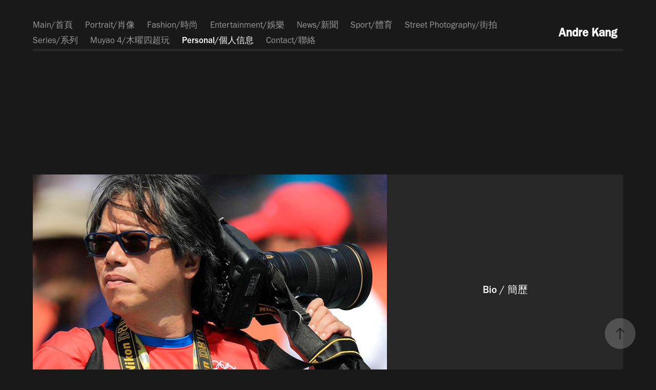

--- FILE ---
content_type: text/html; charset=utf-8
request_url: https://andrekang.com/personal
body_size: 3708
content:
<!DOCTYPE HTML>
<html lang="en-US">
<head>
  <meta charset="UTF-8" />
  <meta name="viewport" content="width=device-width, initial-scale=1" />
      <meta name="description"  content="Andre Kang, global photographer in news, celebrity, portrait, fashion and sports photography." />
      <meta name="twitter:card"  content="summary_large_image" />
      <meta name="twitter:site"  content="@AdobePortfolio" />
      <meta  property="og:title" content="Andre Kang Photography - 康恩得攝影網頁 - Personal/個人信息" />
      <meta  property="og:description" content="Andre Kang, global photographer in news, celebrity, portrait, fashion and sports photography." />
      <meta  property="og:image" content="https://cdn.myportfolio.com/44c9183bb12b27a894b7a943e9716459/7dc57880-9b69-4f55-8703-daed020133b1_car_4x3.jpg?h=3b29c98bb951300228728bf56a51ffab" />
      <link rel="icon" href="[data-uri]"  />
      <link rel="stylesheet" href="/dist/css/main.css" type="text/css" />
      <link rel="stylesheet" href="https://cdn.myportfolio.com/44c9183bb12b27a894b7a943e9716459/d9be7819f2e6d5d4c3acda556e9fff511766920008.css?h=fee973bb6198f181769606c75229bc56" type="text/css" />
    <link rel="canonical" href="https://andrekang.com/personal" />
      <title>Andre Kang Photography - 康恩得攝影網頁 - Personal/個人信息</title>
    <script type="text/javascript" src="//use.typekit.net/ik/PYtdSa0bFJRy9TmQfhGMalGVRw1MaznbmtBp7BEIpOXfe8GJGLGmIKvDFQqawQFLFAbhwDqa5Q4qZRi8F2whFDqkFhmyZ2FcjhIuwDmRFRStFhmcwQStFsGMJ6scjcZXH6qJvewbMg6IJMJ7fbRUjUMMeM96MTMgqTR7zbj.js?cb=35f77bfb8b50944859ea3d3804e7194e7a3173fb" async onload="
    try {
      window.Typekit.load();
    } catch (e) {
      console.warn('Typekit not loaded.');
    }
    "></script>
</head>
  <body class="transition-enabled">  <div class='page-background-video page-background-video-with-panel'>
  </div>
  <div class="js-responsive-nav">
    <div class="responsive-nav has-social">
      <div class="responsive-nav__contents">
        <div class="close-responsive-click-area js-close-responsive-nav">
          <div class="close-responsive-button"></div>
        </div>
            <nav class="nav-container" data-hover-hint="nav" data-hover-hint-placement="bottom-start">
      <div class="page-title">
        <a href="/copy-of-andre-kang" >Main/首頁</a>
      </div>
                <div class="gallery-title"><a href="/copy-of-portrait" >Portrait/肖像</a></div>
                <div class="gallery-title"><a href="/fashion" >Fashion/時尚</a></div>
                <div class="gallery-title"><a href="/copy-of-entertainment" >Entertainment/娛樂</a></div>
                <div class="gallery-title"><a href="/news-1" >News/新聞</a></div>
                <div class="gallery-title"><a href="/sport-1" >Sport/體育</a></div>
                <div class="gallery-title"><a href="/street-photography" >Street Photography/街拍</a></div>
                <div class="gallery-title"><a href="/behance" >Series/系列</a></div>
                <div class="gallery-title"><a href="/muyao-4" >Muyao 4/木曜四超玩</a></div>
                <div class="gallery-title"><a href="/personal" class="active">Personal/個人信息</a></div>
      <div class="page-title">
        <a href="/contact" >Contact/聯絡</a>
      </div>
            </nav>
          <div class="social pf-nav-social" data-context="theme.nav" data-hover-hint="navSocialIcons" data-hover-hint-placement="bottom-start">
            <ul>
            </ul>
          </div>
      </div>
    </div>
  </div>
  <div class="site-wrap cfix">
    <div class="site-container">
      <div class="site-content e2e-site-content">
          <header class="site-header js-site-header " data-context="theme.nav" data-hover-hint="nav" data-hover-hint-placement="top-start">
              <nav class="nav-container" data-hover-hint="nav" data-hover-hint-placement="bottom-start">
      <div class="page-title">
        <a href="/copy-of-andre-kang" >Main/首頁</a>
      </div>
                <div class="gallery-title"><a href="/copy-of-portrait" >Portrait/肖像</a></div>
                <div class="gallery-title"><a href="/fashion" >Fashion/時尚</a></div>
                <div class="gallery-title"><a href="/copy-of-entertainment" >Entertainment/娛樂</a></div>
                <div class="gallery-title"><a href="/news-1" >News/新聞</a></div>
                <div class="gallery-title"><a href="/sport-1" >Sport/體育</a></div>
                <div class="gallery-title"><a href="/street-photography" >Street Photography/街拍</a></div>
                <div class="gallery-title"><a href="/behance" >Series/系列</a></div>
                <div class="gallery-title"><a href="/muyao-4" >Muyao 4/木曜四超玩</a></div>
                <div class="gallery-title"><a href="/personal" class="active">Personal/個人信息</a></div>
      <div class="page-title">
        <a href="/contact" >Contact/聯絡</a>
      </div>
              </nav>
              <div class="logo-wrap" data-context="theme.logo.header" data-hover-hint="logo" data-hover-hint-placement="bottom-start">
                <div class="logo e2e-site-logo-text logo-text  ">
                    <a href="" class="preserve-whitespace">Andre Kang</a>

                </div>
              </div>
              <div class="social pf-nav-social" data-context="theme.nav" data-hover-hint="navSocialIcons" data-hover-hint-placement="bottom-start">
                <ul>
                </ul>
              </div>
              <div class="hamburger-click-area js-hamburger">
                <div class="hamburger">
                  <i></i>
                  <i></i>
                  <i></i>
                </div>
              </div>
          </header>
            <div class="masthead" data-context="page.masthead" data-hover-hint="mastheadOptions" data-hover-hint-placement="top-start">
              <div class="masthead-contents">
                <div class="masthead-text js-masthead-text">
                  
                  
                  <div class="masthead-buttons">
                    
                  </div>
                    <div class="social masthead-social" data-context="page.masthead" data-hover-hint="mastheadSocialIcons">
                      <ul>
                      </ul>
                    </div>
                </div>
              </div>
            </div>
        <main>
          <section class="project-covers js-site-wrap" data-context="page.gallery.covers">
          <a class="project-cover js-project-cover-touch hold-space has-rollover" href="/copy-of-bio" data-context="pages" data-identity="id:p60c30c6312a8f657c0d13cae68dbbfd8aa5b5d754f0e6ad7ad369" data-hover-hint-id="p60c30c6312a8f657c0d13cae68dbbfd8aa5b5d754f0e6ad7ad369" data-hover-hint="galleryPageCover">
              <div class="cover-image-wrap">
                <div class="cover-image">
                    <div class="cover cover-rollover">

            <img
              class="cover__img js-lazy"
              src="https://cdn.myportfolio.com/44c9183bb12b27a894b7a943e9716459/2d2b5425-564c-4d13-a9e6-453d622e0675_carw_4x3x32.jpg?h=e6c2e7ea3758d669836e7f261cea033a"
              data-src="https://cdn.myportfolio.com/44c9183bb12b27a894b7a943e9716459/2d2b5425-564c-4d13-a9e6-453d622e0675_car_4x3.jpg?h=c2bfe93b12c2d2cecb869b3d3467a2e0"
              data-srcset="https://cdn.myportfolio.com/44c9183bb12b27a894b7a943e9716459/2d2b5425-564c-4d13-a9e6-453d622e0675_carw_4x3x640.jpg?h=2c1af306368e36435c7302dfcba926f9 640w, https://cdn.myportfolio.com/44c9183bb12b27a894b7a943e9716459/2d2b5425-564c-4d13-a9e6-453d622e0675_carw_4x3x1280.jpg?h=eb91c2c5065f11c299eae28715095600 1280w, https://cdn.myportfolio.com/44c9183bb12b27a894b7a943e9716459/2d2b5425-564c-4d13-a9e6-453d622e0675_carw_4x3x1366.jpg?h=17660d58b3ceb5b9978000b2ad1ba5a3 1366w, https://cdn.myportfolio.com/44c9183bb12b27a894b7a943e9716459/2d2b5425-564c-4d13-a9e6-453d622e0675_carw_4x3x1920.jpg?h=0b57a8fa5d9988c08d6dc89d32080d3d 1920w, https://cdn.myportfolio.com/44c9183bb12b27a894b7a943e9716459/2d2b5425-564c-4d13-a9e6-453d622e0675_carw_4x3x2560.jpg?h=9542c063f31aa5db960e329a0c543a81 2560w, https://cdn.myportfolio.com/44c9183bb12b27a894b7a943e9716459/2d2b5425-564c-4d13-a9e6-453d622e0675_carw_4x3x5120.jpg?h=0e7568228a9e52e38e0082d66a6aef59 5120w"
              data-sizes="(max-width: 540px) 100vw, (max-width: 768px) 50vw, 100vw"
            >
                              </div>
                    <div class="cover cover-normal has-rollover">

            <img
              class="cover__img js-lazy"
              src="https://cdn.myportfolio.com/44c9183bb12b27a894b7a943e9716459/7dc57880-9b69-4f55-8703-daed020133b1_carw_4x3x32.jpg?h=177643bee637144eb0d708e5be0feaff"
              data-src="https://cdn.myportfolio.com/44c9183bb12b27a894b7a943e9716459/7dc57880-9b69-4f55-8703-daed020133b1_car_4x3.jpg?h=3b29c98bb951300228728bf56a51ffab"
              data-srcset="https://cdn.myportfolio.com/44c9183bb12b27a894b7a943e9716459/7dc57880-9b69-4f55-8703-daed020133b1_carw_4x3x640.jpg?h=5ff6ffca6ff2b2a130907ef7190c87c6 640w, https://cdn.myportfolio.com/44c9183bb12b27a894b7a943e9716459/7dc57880-9b69-4f55-8703-daed020133b1_carw_4x3x1280.jpg?h=a18f2a74d52a96753f4d85eb58e06f70 1280w, https://cdn.myportfolio.com/44c9183bb12b27a894b7a943e9716459/7dc57880-9b69-4f55-8703-daed020133b1_carw_4x3x1366.jpg?h=a3223849194987a2fae589d4f6261acc 1366w, https://cdn.myportfolio.com/44c9183bb12b27a894b7a943e9716459/7dc57880-9b69-4f55-8703-daed020133b1_carw_4x3x1920.jpg?h=2060aa97458a68bf6ee23ac930a2bb65 1920w, https://cdn.myportfolio.com/44c9183bb12b27a894b7a943e9716459/7dc57880-9b69-4f55-8703-daed020133b1_carw_4x3x2560.jpg?h=41a45e56d03248a4ca1756bafd8119ae 2560w, https://cdn.myportfolio.com/44c9183bb12b27a894b7a943e9716459/7dc57880-9b69-4f55-8703-daed020133b1_carw_4x3x5120.jpg?h=970d77c3ff257518ccdc1227429bf888 5120w"
              data-sizes="(max-width: 540px) 100vw, (max-width: 768px) 50vw, 100vw"
            >
                              </div>
                </div>
              </div>
            <div class="details-wrap">
              <div class="details">
                <div class="details-inner">
                    <div class="title preserve-whitespace">Bio / 簡歷</div>
                </div>
              </div>
            </div>
          </a>
          <a class="project-cover js-project-cover-touch hold-space" href="/recognition" data-context="pages" data-identity="id:p6030d42ad62f38d42707e7b11bf320ce15f16e2bd9eeb087b2673" data-hover-hint-id="p6030d42ad62f38d42707e7b11bf320ce15f16e2bd9eeb087b2673" data-hover-hint="galleryPageCover">
              <div class="cover-image-wrap">
                <div class="cover-image">
                    <div class="cover cover-normal">

            <img
              class="cover__img js-lazy"
              src="https://cdn.myportfolio.com/44c9183bb12b27a894b7a943e9716459/eacfb63d-fc20-4e08-911f-541f9e24b4c9_rwc_94x33x1041x781x32.jpg?h=0bd4c259821f59d74508a0dee38c6070"
              data-src="https://cdn.myportfolio.com/44c9183bb12b27a894b7a943e9716459/eacfb63d-fc20-4e08-911f-541f9e24b4c9_rwc_94x33x1041x781x1041.jpg?h=58b9da6a106f8fe20544f2885cf5e4ed"
              data-srcset="https://cdn.myportfolio.com/44c9183bb12b27a894b7a943e9716459/eacfb63d-fc20-4e08-911f-541f9e24b4c9_rwc_94x33x1041x781x640.jpg?h=353775c6444c4d7b0eb9a0038098a45e 640w, https://cdn.myportfolio.com/44c9183bb12b27a894b7a943e9716459/eacfb63d-fc20-4e08-911f-541f9e24b4c9_rwc_94x33x1041x781x1041.jpg?h=58b9da6a106f8fe20544f2885cf5e4ed 1280w, https://cdn.myportfolio.com/44c9183bb12b27a894b7a943e9716459/eacfb63d-fc20-4e08-911f-541f9e24b4c9_rwc_94x33x1041x781x1041.jpg?h=58b9da6a106f8fe20544f2885cf5e4ed 1366w, https://cdn.myportfolio.com/44c9183bb12b27a894b7a943e9716459/eacfb63d-fc20-4e08-911f-541f9e24b4c9_rwc_94x33x1041x781x1041.jpg?h=58b9da6a106f8fe20544f2885cf5e4ed 1920w, https://cdn.myportfolio.com/44c9183bb12b27a894b7a943e9716459/eacfb63d-fc20-4e08-911f-541f9e24b4c9_rwc_94x33x1041x781x1041.jpg?h=58b9da6a106f8fe20544f2885cf5e4ed 2560w, https://cdn.myportfolio.com/44c9183bb12b27a894b7a943e9716459/eacfb63d-fc20-4e08-911f-541f9e24b4c9_rwc_94x33x1041x781x1041.jpg?h=58b9da6a106f8fe20544f2885cf5e4ed 5120w"
              data-sizes="(max-width: 540px) 100vw, (max-width: 768px) 50vw, 100vw"
            >
                              </div>
                </div>
              </div>
            <div class="details-wrap">
              <div class="details">
                <div class="details-inner">
                    <div class="title preserve-whitespace">Recognition / 獎項</div>
                </div>
              </div>
            </div>
          </a>
          </section>
              <section class="back-to-top" data-hover-hint="backToTop">
                <a href="#"><span class="arrow">&uarr;</span><span class="preserve-whitespace">Back to Top</span></a>
              </section>
              <a class="back-to-top-fixed js-back-to-top back-to-top-fixed-with-panel" data-hover-hint="backToTop" data-hover-hint-placement="top-start" href="#">
                <svg version="1.1" id="Layer_1" xmlns="http://www.w3.org/2000/svg" xmlns:xlink="http://www.w3.org/1999/xlink" x="0px" y="0px"
                 viewBox="0 0 26 26" style="enable-background:new 0 0 26 26;" xml:space="preserve" class="icon icon-back-to-top">
                <g>
                  <path d="M13.8,1.3L21.6,9c0.1,0.1,0.1,0.3,0.2,0.4c0.1,0.1,0.1,0.3,0.1,0.4s0,0.3-0.1,0.4c-0.1,0.1-0.1,0.3-0.3,0.4
                    c-0.1,0.1-0.2,0.2-0.4,0.3c-0.2,0.1-0.3,0.1-0.4,0.1c-0.1,0-0.3,0-0.4-0.1c-0.2-0.1-0.3-0.2-0.4-0.3L14.2,5l0,19.1
                    c0,0.2-0.1,0.3-0.1,0.5c0,0.1-0.1,0.3-0.3,0.4c-0.1,0.1-0.2,0.2-0.4,0.3c-0.1,0.1-0.3,0.1-0.5,0.1c-0.1,0-0.3,0-0.4-0.1
                    c-0.1-0.1-0.3-0.1-0.4-0.3c-0.1-0.1-0.2-0.2-0.3-0.4c-0.1-0.1-0.1-0.3-0.1-0.5l0-19.1l-5.7,5.7C6,10.8,5.8,10.9,5.7,11
                    c-0.1,0.1-0.3,0.1-0.4,0.1c-0.2,0-0.3,0-0.4-0.1c-0.1-0.1-0.3-0.2-0.4-0.3c-0.1-0.1-0.1-0.2-0.2-0.4C4.1,10.2,4,10.1,4.1,9.9
                    c0-0.1,0-0.3,0.1-0.4c0-0.1,0.1-0.3,0.3-0.4l7.7-7.8c0.1,0,0.2-0.1,0.2-0.1c0,0,0.1-0.1,0.2-0.1c0.1,0,0.2,0,0.2-0.1
                    c0.1,0,0.1,0,0.2,0c0,0,0.1,0,0.2,0c0.1,0,0.2,0,0.2,0.1c0.1,0,0.1,0.1,0.2,0.1C13.7,1.2,13.8,1.2,13.8,1.3z"/>
                </g>
                </svg>
              </a>
              <footer class="site-footer" data-hover-hint="footer">
                <div class="footer-text">
                  Powered by <a href="http://portfolio.adobe.com" target="_blank">Adobe Portfolio</a>
                </div>
              </footer>
        </main>
      </div>
    </div>
  </div>
</body>
<script type="text/javascript">
  // fix for Safari's back/forward cache
  window.onpageshow = function(e) {
    if (e.persisted) { window.location.reload(); }
  };
</script>
  <script type="text/javascript">var __config__ = {"page_id":"p6030d1f87b67158eecd36a81a8a4263d3de3c84f28b55e740e4e7","theme":{"name":"andreas"},"pageTransition":true,"linkTransition":true,"disableDownload":false,"localizedValidationMessages":{"required":"This field is required","Email":"This field must be a valid email address"},"lightbox":{"enabled":true,"color":{"opacity":0.94,"hex":"#fff"}},"cookie_banner":{"enabled":false}};</script>
  <script type="text/javascript" src="/site/translations?cb=35f77bfb8b50944859ea3d3804e7194e7a3173fb"></script>
  <script type="text/javascript" src="/dist/js/main.js?cb=35f77bfb8b50944859ea3d3804e7194e7a3173fb"></script>
</html>
